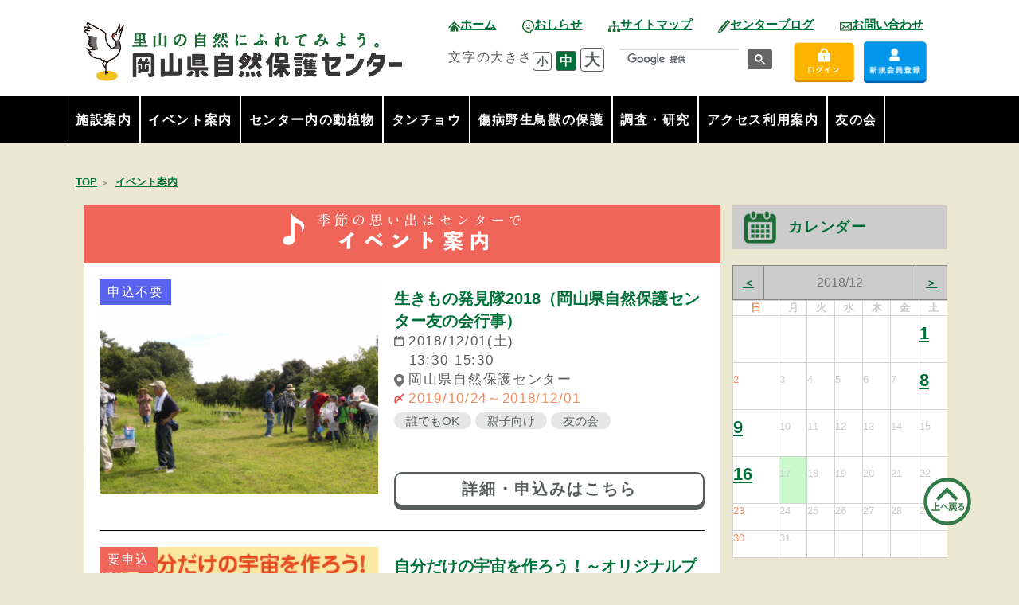

--- FILE ---
content_type: text/html; charset=UTF-8
request_url: https://okayama-shizenhogo-c.jp/event?c=2018-12
body_size: 60494
content:
<!DOCTYPE html>
<html lang="ja"><head>
<meta charset="" />
<meta http-equiv="X-UA-Compatible" content="IE=edge" />
<meta name="viewport" content="width=device-width, initial-scale=1" />
    <meta name="author" content="岡山県自然保護センター" />
<meta name="csrf-token" content="dIVN1V8RGo3il7fVmDnPX3OqFKGz2o11ocGHd1NS">
<title>イベント一覧｜岡山県自然保護センター｜里山の自然にふれてみよう</title>
<link rel="shortcut icon" href="https://okayama-shizenhogo-c.jp/templates/front/img/favicon.ico" />
<link rel="icon" type="image/vnd.microsoft.icon" href="https://okayama-shizenhogo-c.jp/templates/frontimg/favicon.ico" />
<link href="https://maxcdn.bootstrapcdn.com/bootstrap/3.3.7/css/bootstrap.min.css" rel="stylesheet" integrity="sha384-BVYiiSIFeK1dGmJRAkycuHAHRg32OmUcww7on3RYdg4Va+PmSTsz/K68vbdEjh4u" crossorigin="anonymous">
<link href="https://maxcdn.bootstrapcdn.com/font-awesome/4.7.0/css/font-awesome.min.css" rel="stylesheet" integrity="sha384-wvfXpqpZZVQGK6TAh5PVlGOfQNHSoD2xbE+QkPxCAFlNEevoEH3Sl0sibVcOQVnN" crossorigin="anonymous">
<link rel="stylesheet" href="https://okayama-shizenhogo-c.jp/templates/front/css/swiper.min.css">
    <link rel="stylesheet" href="https://okayama-shizenhogo-c.jp/templates/front/css/style.css?">
<link rel="stylesheet" href="https://okayama-shizenhogo-c.jp/templates/front/css/not-bootstrap.css">
<link rel="stylesheet" href="https://okayama-shizenhogo-c.jp/templates/front/css/forms.css">
<script src="https://code.jquery.com/jquery-3.2.1.min.js" integrity="sha256-hwg4gsxgFZhOsEEamdOYGBf13FyQuiTwlAQgxVSNgt4=" crossorigin="anonymous"></script>
<script src="https://maxcdn.bootstrapcdn.com/bootstrap/3.3.7/js/bootstrap.min.js" integrity="sha384-Tc5IQib027qvyjSMfHjOMaLkfuWVxZxUPnCJA7l2mCWNIpG9mGCD8wGNIcPD7Txa" crossorigin="anonymous"></script>
<script src="https://cdnjs.cloudflare.com/ajax/libs/jquery-cookie/1.4.1/jquery.cookie.min.js"></script>
<script src="https://okayama-shizenhogo-c.jp/templates/common/js/function.js"></script>
<script src="https://okayama-shizenhogo-c.jp/templates/front/js/swiper.js"></script>
<script src="https://okayama-shizenhogo-c.jp/templates/front/js/menu.js"></script>
<!--[if lt IE 9]>
  <script src="https://oss.maxcdn.com/libs/html5shiv/3.7.2/html5shiv.js"></script>
  <script src="https://oss.maxcdn.com/libs/respond.js/1.4.2/respond.min.js"></script>
<![endif]-->
<script async src="https://www.googletagmanager.com/gtag/js?id=UA-116673323-1"></script>
<script>
window.dataLayer = window.dataLayer || [];
function gtag(){dataLayer.push(arguments);}
gtag('js', new Date());
gtag('config', 'UA-116673323-1');
</script>
<script type="text/javascript">
    
    $(function(){
		$.ajaxSetup({
			headers: {
				'X-CSRF-TOKEN': $('meta[name="csrf-token"]').attr('content')
			}
		});
        $("#fontSize a").click(function(){
            var id = $(this).attr("id");
            $("#fontSize a").removeClass("font_active");
            $(this).addClass("font_active");

            $("#container").removeClass("font_s_ac");
            $("#container").removeClass("font_m_ac");
            $("#container").removeClass("font_l_ac");
            switch(id) {
                case "fzL":
                $("#container").addClass("font_l_ac");
                break;
                case "fzM":
                $("#container").addClass("font_m_ac");
                break;
                case "fzS":
                $("#container").addClass("font_s_ac");
                break;
            }
        });
        
	});
</script>


</head>
<body class="">

<div id="wrapper" class="wrapper">
    <div id="header-fixed"><div id="header-bk"><header><div class="pcnone"><a href="/"><h1 id="logo" name="logo" class="pull-left"><p>里山の自然にふれてみよう。岡山県自然保護センター</p></h1></a><div class="pull-right" id="js__btn" class="menu"><img src="https://okayama-shizenhogo-c.jp/templates/front/img/sp_menu.png" alt="メニュー"></div><a href="/mypage/login"><div class="pull-right" id="btnMenu"><img src="https://okayama-shizenhogo-c.jp/templates/front/img/sp_login.png" alt="ログイン"></div></a><div class="wrapper"></div><nav class="modal" id="js__nav"><img src="https://okayama-shizenhogo-c.jp/templates/front/img/sp_menu_close.png" class="menu_close"><ul style="list-style:none;" class="modal_back"><li><a class="flex-item" href="/">トップページ</a></li><Hr class="menu_line"><li><a class="flex-item" href="/abouts">施設案内</a></li><Hr class="menu_line"><li><a class="flex-item" href="/news">おしらせ</a></li><hr class="menu_line"><li><a class="flex-item" href="/blog">センターブログ</a></li><hr class="menu_line"><li><a class="flex-item" href="/event">イベントの案内</a></li><hr class="menu_line"><li><a class="flex-item" href="/do-shokubutsu">センター内の動植物</a></li><hr class="menu_line"><li><a class="flex-item" href="/tancho">タンチョウ</a></li><hr class="menu_line"><li><a class="flex-item" href="/shobyo-choju">傷病野生獣の保護</a></li><hr class="menu_line"><li><a class="flex-item" href="/research">調査・研究</a></li><hr class="menu_line"><li><a class="flex-item" href="/access">アクセス・利用案内</a></li><hr class="menu_line"><li><a class="flex-item" href="/tomonokai">友の会</a></li><hr class="menu_line"><li><a class="flex-item" href="/relations">関連リンク</a></li><hr class="menu_line"><li><a class="flex-item" href="/sitemap">サイトマップ</a></li><div class="kensaku_sp"><script>
								(function() {
									var cx = '017856686343028985295:eponjali8oa';
									var gcse = document.createElement('script');
									gcse.type = 'text/javascript';
									gcse.async = true;
									gcse.src = 'https://cse.google.com/cse.js?cx=' + cx;
									var s = document.getElementsByTagName('script')[0];
									s.parentNode.insertBefore(gcse, s);
								})();
							</script><gcse:search></gcse:search></div></ul></nav></div><div class="spnone"><div class="header row"><div class="col-lg-5 pull-left"><a href="/"><h1 id="logo" name="logo" class="pull-left"><p>里山の自然にふれてみよう。岡山県自然保護センター</p></h1></a></div><div class="pull-right col-lg-7"><div class="menu_out"><div class="menu menu_aida"><img src="https://okayama-shizenhogo-c.jp/templates/front/img/t_icon_1.svg" alt="ホーム"><a href="/">ホーム</a></div><div class="menu menu_aida"><img src="https://okayama-shizenhogo-c.jp/templates/front/img/t_icon_2.svg" alt="おしらせ"><a href="/news">おしらせ</a></div><div class="menu menu_aida"><img src="https://okayama-shizenhogo-c.jp/templates/front/img/t_icon_3.svg" alt="サイトマップ"><a href="/sitemap">サイトマップ</a></div><div class="menu menu_aida"><img src="https://okayama-shizenhogo-c.jp/templates/front/img/t_icon_4.svg" alt="センターブログ"><a href="/blog">センターブログ</a></div><div class="menu"><img src="https://okayama-shizenhogo-c.jp/templates/front/img/t_icon_5.svg" alt="お問い合わせ"><a href="mailto:sizen_info@kankyo.or.jp">お問い合わせ</a></div></div><br clear="all"><div class="pull-left fontsize"><p class="pull-left">文字の大きさ</p><div id="fontSize" class="pull-left"><a class="font_s" id="fzS">小</a><a class="font_m font_active" id="fzM">中</a><a class="font_l" id="fzL">大</a></div></div><div class="pull-left kensaku"><script>
								(function() {
									var cx = '017856686343028985295:eponjali8oa';
									var gcse = document.createElement('script');
									gcse.type = 'text/javascript';
									gcse.async = true;
									gcse.src = 'https://cse.google.com/cse.js?cx=' + cx;
									var s = document.getElementsByTagName('script')[0];
									s.parentNode.insertBefore(gcse, s);
								})();
							</script><gcse:search></gcse:search></div><div class="member_btn"><a href="/entry"><img src="https://okayama-shizenhogo-c.jp/templates/front/img/toroku.png"></a><a href="/mypage/login"><img src="https://okayama-shizenhogo-c.jp/templates/front/img/login.png"></a></div></div></div><nav><div class="pc_nav"><a href="/abouts"><div class="pc_nav_in"><p>施設案内</p></div></a><a href="/event"><div class="pc_nav_in"><p>イベント案内</p></div></a><a href="/do-shokubutsu"><div class="pc_nav_in"><p>センター内の動植物</p></div></a><a href="/tancho"><div class="pc_nav_in"><p>タンチョウ</p></div></a><a href="/shobyo-choju"><div class="pc_nav_in"><p>傷病野生鳥獣の保護</p></div></a><a href="/research"><div class="pc_nav_in"><p>調査・研究</p></div></a><a href="/access"><div class="pc_nav_in"><p>アクセス利用案内</p></div></a><a href="/tomonokai"><div class="pc_nav_in"><p>友の会</p></div></a></div></nav></div></header></div></div>
    <div id="container" class="sp_m_t_80">
                                <main class="body_in clearfix">
            
<div class="pankuzu">
    <a href="/">TOP</a>＞
    <a href="/event">イベント案内</a>
</div>

            
            
                                    
                                        
            <article id="main-contents" class="col-md-9">

                <div id="main_top" class="clearfix">
                    
                                                                            </div>
                <div id="main" class="clearfix">
                    
<div class="section list_sec">
	<h2 class="top_news_r"><img src="https://okayama-shizenhogo-c.jp/templates/front/img/title_2.png" alt="季節の思い出はセンターでイベント案内"></h2>
	<div class="section_in">
				<div class="event_list event_anai_none">
													<div class="tag_noreserv tag_list">
				<p>申込不要</p>
				<div class="list_img pull-left">
																											<img src="/media/img/save/resize/event_image/9a66af1cdd215e71d172d7282841fae6_m.png" alt="生きもの発見隊2018（岡山県自然保護センター友の会行事）" class="img-responsive event_img">
									</div>
			</div>
			<div class="list_text pull-right">
				<a class="event_anai_title">生きもの発見隊2018（岡山県自然保護センター友の会行事）</a>
				<div class="event_info">
					<img src="https://okayama-shizenhogo-c.jp/templates/front/img/top_icon_1.png" alt="カレンダーのアイコン" class="pull-left">
					<p class="event_anai_date">2018/12/01(土)<br class="spnone">　13:30-15:30</p> 
					<img src="https://okayama-shizenhogo-c.jp/templates/front/img/top_icon2.png" class="pull-left">
					<p class="event_anai_place">岡山県自然保護センター</p>
					<img src="https://okayama-shizenhogo-c.jp/templates/front/img/top_icon3.png" alt="締め切りのアイコン" class="pull-left">
					<p class="event_anai_reserv">2019/10/24～2018/12/01</p>
					<div class="clearfix">
													<a href="/event?tag_id=9" class="tag_2 pull-left">
								誰でもOK
							</a>
													<a href="/event?tag_id=12" class="tag_2 pull-left">
								親子向け
							</a>
													<a href="/event?tag_id=19" class="tag_2 pull-left">
								友の会
							</a>
											</div>
					<br clear="all">
					<a href="/event/detail?event_id=163">
						<div class="btn_list_2">
							<div class="btn pc_m_t_10 pc_w_100 m_b_10">
								<p>詳細・申込みはこちら</p>
							</div>
						</div>
					</a>
				</div>
			</div>
		</div>
		<hr class="hr_1">
				<div class="event_list event_anai_none">
													<div class="tag_reserv tag_list">
				<p>要申込</p>
				<div class="list_img pull-left">
																											<img src="/media/img/save/resize/event_image/40aeb77bb93dccbd3189fc265486833f_s.png" alt="自分だけの宇宙を作ろう！～オリジナルプラネタリウム作製～" class="img-responsive event_img">
									</div>
			</div>
			<div class="list_text pull-right">
				<a class="event_anai_title">自分だけの宇宙を作ろう！～オリジナルプラネタリウム作製～</a>
				<div class="event_info">
					<img src="https://okayama-shizenhogo-c.jp/templates/front/img/top_icon_1.png" alt="カレンダーのアイコン" class="pull-left">
					<p class="event_anai_date">2018/12/08(土)<br class="spnone">　10:00-12:00</p> 
					<img src="https://okayama-shizenhogo-c.jp/templates/front/img/top_icon2.png" class="pull-left">
					<p class="event_anai_place">岡山県自然保護センター</p>
					<img src="https://okayama-shizenhogo-c.jp/templates/front/img/top_icon3.png" alt="締め切りのアイコン" class="pull-left">
					<p class="event_anai_reserv">2018/09/21～2018/12/08</p>
					<div class="clearfix">
													<a href="/event?tag_id=9" class="tag_2 pull-left">
								誰でもOK
							</a>
													<a href="/event?tag_id=10" class="tag_2 pull-left">
								子ども向け
							</a>
													<a href="/event?tag_id=12" class="tag_2 pull-left">
								親子向け
							</a>
													<a href="/event?tag_id=27" class="tag_2 pull-left">
								スペシャルイベント
							</a>
											</div>
					<br clear="all">
					<a href="/event/detail?event_id=147">
						<div class="btn_list_2">
							<div class="btn pc_m_t_10 pc_w_100 m_b_10">
								<p>詳細・申込みはこちら</p>
							</div>
						</div>
					</a>
				</div>
			</div>
		</div>
		<hr class="hr_1">
				<div class="event_list event_anai_none">
													<div class="tag_reserv tag_list">
				<p>要申込</p>
				<div class="list_img pull-left">
																											<img src="/media/img/save/resize/event_image/c165e1f82b6511c0a5cd1eef9bc3ced9_s.jpg" alt="満喫自然体験「リースづくり」" class="img-responsive event_img">
									</div>
			</div>
			<div class="list_text pull-right">
				<a class="event_anai_title">満喫自然体験「リースづくり」</a>
				<div class="event_info">
					<img src="https://okayama-shizenhogo-c.jp/templates/front/img/top_icon_1.png" alt="カレンダーのアイコン" class="pull-left">
					<p class="event_anai_date">2018/12/09(日)<br class="spnone">　10:00-15:00</p> 
					<img src="https://okayama-shizenhogo-c.jp/templates/front/img/top_icon2.png" class="pull-left">
					<p class="event_anai_place">岡山県自然保護センター</p>
					<img src="https://okayama-shizenhogo-c.jp/templates/front/img/top_icon3.png" alt="締め切りのアイコン" class="pull-left">
					<p class="event_anai_reserv">2018/10/01～2018/12/02</p>
					<div class="clearfix">
													<a href="/event?tag_id=9" class="tag_2 pull-left">
								誰でもOK
							</a>
													<a href="/event?tag_id=12" class="tag_2 pull-left">
								親子向け
							</a>
													<a href="/event?tag_id=33" class="tag_2 pull-left">
								
							</a>
											</div>
					<br clear="all">
					<a href="/event/detail?event_id=156">
						<div class="btn_list_2">
							<div class="btn pc_m_t_10 pc_w_100 m_b_10">
								<p>詳細・申込みはこちら</p>
							</div>
						</div>
					</a>
				</div>
			</div>
		</div>
		<hr class="hr_1">
				<div class="event_list event_anai_none">
													<div class="tag_reserv tag_list">
				<p>要申込</p>
				<div class="list_img pull-left">
																											<img src="/media/img/save/resize/event_image/fd58f8cdf1cb282e28f8f53fdf7d493f_s.jpg" alt="満喫自然体験「しめなわづくり」" class="img-responsive event_img">
									</div>
			</div>
			<div class="list_text pull-right">
				<a class="event_anai_title">満喫自然体験「しめなわづくり」</a>
				<div class="event_info">
					<img src="https://okayama-shizenhogo-c.jp/templates/front/img/top_icon_1.png" alt="カレンダーのアイコン" class="pull-left">
					<p class="event_anai_date">2018/12/16(日)<br class="spnone">　10:00-12:30</p> 
					<img src="https://okayama-shizenhogo-c.jp/templates/front/img/top_icon2.png" class="pull-left">
					<p class="event_anai_place">岡山県自然保護センター</p>
					<img src="https://okayama-shizenhogo-c.jp/templates/front/img/top_icon3.png" alt="締め切りのアイコン" class="pull-left">
					<p class="event_anai_reserv">2018/11/01～2018/12/09</p>
					<div class="clearfix">
													<a href="/event?tag_id=9" class="tag_2 pull-left">
								誰でもOK
							</a>
													<a href="/event?tag_id=12" class="tag_2 pull-left">
								親子向け
							</a>
													<a href="/event?tag_id=33" class="tag_2 pull-left">
								
							</a>
											</div>
					<br clear="all">
					<a href="/event/detail?event_id=162">
						<div class="btn_list_2">
							<div class="btn pc_m_t_10 pc_w_100 m_b_10">
								<p>詳細・申込みはこちら</p>
							</div>
						</div>
					</a>
				</div>
			</div>
		</div>
		<hr class="hr_1">
				
	</div>
</div>

                </div>
                <div id="main_bottom" class="clearfix">
                    
                                                                            </div>
            </article>
                                        <aside id="rightcolumn" class="side_column col-xs-12 col-sm-4 col-md-3
                                    ">
                                                                
<div class="section-full">
    <div class="section_in_shisetsu pc-shisetu pcnone ">
        <div class="shisetsu_title sp_m_t_50">
            <img src="https://okayama-shizenhogo-c.jp/templates/front/img/icon_c.png" alt="カレンダー" />
            <p class="pull-left">カレンダー</p>
        </div>
        <div id="calendar">
            <table class="calendar">
                <caption class="clearfix">
                    <div class="col-sm-2 caption">
                        <a href="/event?c=2018-11">
                            ＜
                        </a>
                    </div>
                    <div class="col-sm-8 caption_2">
                        2018/12
                    </div>
                    <div class="col-sm-2 caption">
                        <a href="/event?c=2019-1">
                            ＞
                        </a>
                    </div>
                </caption>
                <thead>
                    <tr class="week">
                        <th>日</th>
                        <th>月</th>
                        <th>火</th>
                        <th>水</th>
                        <th>木</th>
                        <th>金</th>
                        <th>土</th>
                    </tr>
                </thead>
                <tbody>
                    <tr>
                                            <td>
                                                            
                                                    </td>
                                                                    <td>
                                                            
                                                    </td>
                                                                    <td>
                                                            
                                                    </td>
                                                                    <td>
                                                            
                                                    </td>
                                                                    <td>
                                                            
                                                    </td>
                                                                    <td>
                                                            
                                                    </td>
                                                                    <td>
                                                            <a href="?date=2018-12-1">
                                    1
                                </a>
                                                    </td>
                                                    </tr>
                            <tr>
                                                                    <td>
                                                            2
                                                    </td>
                                                                    <td>
                                                            3
                                                    </td>
                                                                    <td>
                                                            4
                                                    </td>
                                                                    <td>
                                                            5
                                                    </td>
                                                                    <td>
                                                            6
                                                    </td>
                                                                    <td>
                                                            7
                                                    </td>
                                                                    <td>
                                                            <a href="?date=2018-12-8">
                                    8
                                </a>
                                                    </td>
                                                    </tr>
                            <tr>
                                                                    <td>
                                                            <a href="?date=2018-12-9">
                                    9
                                </a>
                                                    </td>
                                                                    <td>
                                                            10
                                                    </td>
                                                                    <td>
                                                            11
                                                    </td>
                                                                    <td>
                                                            12
                                                    </td>
                                                                    <td>
                                                            13
                                                    </td>
                                                                    <td>
                                                            14
                                                    </td>
                                                                    <td>
                                                            15
                                                    </td>
                                                    </tr>
                            <tr>
                                                                    <td>
                                                            <a href="?date=2018-12-16">
                                    16
                                </a>
                                                    </td>
                                                                    <td>
                                                            17
                                                    </td>
                                                                    <td>
                                                            18
                                                    </td>
                                                                    <td>
                                                            19
                                                    </td>
                                                                    <td>
                                                            20
                                                    </td>
                                                                    <td>
                                                            21
                                                    </td>
                                                                    <td>
                                                            22
                                                    </td>
                                                    </tr>
                            <tr>
                                                                    <td>
                                                            23
                                                    </td>
                                                                    <td>
                                                            24
                                                    </td>
                                                                    <td>
                                                            25
                                                    </td>
                                                                    <td>
                                                            26
                                                    </td>
                                                                    <td>
                                                            27
                                                    </td>
                                                                    <td>
                                                            28
                                                    </td>
                                                                    <td>
                                                            29
                                                    </td>
                                                    </tr>
                            <tr>
                                                                    <td>
                                                            30
                                                    </td>
                                                                    <td>
                                                            31
                                                    </td>
                                                                    <td>
                                                            
                                                    </td>
                                                                    <td>
                                                            
                                                    </td>
                                                                    <td>
                                                            
                                                    </td>
                                                                    <td>
                                                            
                                                    </td>
                                                                    <td>
                                                            
                                                    </td>
                                                    </tr>
                            <tr>
                                                                </tr>
                </tbody>
            </table>
        </div>
        <div class="calendar_text">
            <p class="shisetsu_mini m_t_0 fl_n">イベントカテゴリー</p>
                            <a href="/event?tag_id=45">体験イベント</a><br>
                            <a href="/event?tag_id=44">観察イベント</a><br>
                            <a href="/event?tag_id=43">企画展</a><br>
                            <a href="/event?tag_id=40">タンチョウ</a><br>
                            <a href="/event?tag_id=34">星空観測会</a><br>
                            <a href="/event?tag_id=27">スペシャルイベント</a><br>
                            <a href="/event?tag_id=19">友の会</a><br>
                            <a href="/event?tag_id=9">誰でもOK</a><br>
                            <a href="/event?tag_id=39">大人向け</a><br>
                            <a href="/event?tag_id=10">子ども向け</a><br>
                            <a href="/event?tag_id=12">親子向け</a><br>
                            <a href="/event?tag_id=11">講座</a><br>
                    </div>
        <div class="calendar_text">
            <p class="shisetsu_mini m_t_0 fl_n">イベント月間アーカイブ</p>
            <a>2017年12月</a><br>
            <a>2017年11月</a><br>
            <a>2017年10月</a><br>
                    </div>
        <br clear="all">
    </div>
</div>

<div id="side" class="spnone">
    <div class="section-full">
        <div class="section_in_shisetsu pc-shisetu">
            <div class="side_text">
                <div class="shisetsu_title pc_m_t_0">
                    <img src="https://okayama-shizenhogo-c.jp/templates/front/img/icon_c.png" alt="カレンダー" />
                    <p class="pull-left">カレンダー</p>
                </div>
                <div id="calendar">
                    <table class="calendar">
                        <caption class="clearfix">
                            <div class="col-sm-2 caption">
                                <a href="/event?c=2018-11">
                                    ＜
                                </a>
                            </div>
                            <div class="col-sm-8 caption_2">
                                2018/12
                            </div>
                            <div class="col-sm-2 caption">
                                <a href="/event?c=2019-1">
                                    ＞
                                </a>
                            </div>
                        </caption>
                        <thead>
                            <tr class="week">
                                <th>日</th>
                                <th>月</th>
                                <th>火</th>
                                <th>水</th>
                                <th>木</th>
                                <th>金</th>
                                <th>土</th>
                            </tr>
                        </thead>
                        <tbody>
                            <tr>
                                                            <td>
                                                                            
                                                                    </td>
                                                                                            <td>
                                                                            
                                                                    </td>
                                                                                            <td>
                                                                            
                                                                    </td>
                                                                                            <td>
                                                                            
                                                                    </td>
                                                                                            <td>
                                                                            
                                                                    </td>
                                                                                            <td>
                                                                            
                                                                    </td>
                                                                                            <td>
                                                                            <a href="?date=2018-12-1">
                                            1
                                        </a>
                                                                    </td>
                                                                    </tr>
                                    <tr>
                                                                                            <td>
                                                                            2
                                                                    </td>
                                                                                            <td>
                                                                            3
                                                                    </td>
                                                                                            <td>
                                                                            4
                                                                    </td>
                                                                                            <td>
                                                                            5
                                                                    </td>
                                                                                            <td>
                                                                            6
                                                                    </td>
                                                                                            <td>
                                                                            7
                                                                    </td>
                                                                                            <td>
                                                                            <a href="?date=2018-12-8">
                                            8
                                        </a>
                                                                    </td>
                                                                    </tr>
                                    <tr>
                                                                                            <td>
                                                                            <a href="?date=2018-12-9">
                                            9
                                        </a>
                                                                    </td>
                                                                                            <td>
                                                                            10
                                                                    </td>
                                                                                            <td>
                                                                            11
                                                                    </td>
                                                                                            <td>
                                                                            12
                                                                    </td>
                                                                                            <td>
                                                                            13
                                                                    </td>
                                                                                            <td>
                                                                            14
                                                                    </td>
                                                                                            <td>
                                                                            15
                                                                    </td>
                                                                    </tr>
                                    <tr>
                                                                                            <td>
                                                                            <a href="?date=2018-12-16">
                                            16
                                        </a>
                                                                    </td>
                                                                                            <td>
                                                                            17
                                                                    </td>
                                                                                            <td>
                                                                            18
                                                                    </td>
                                                                                            <td>
                                                                            19
                                                                    </td>
                                                                                            <td>
                                                                            20
                                                                    </td>
                                                                                            <td>
                                                                            21
                                                                    </td>
                                                                                            <td>
                                                                            22
                                                                    </td>
                                                                    </tr>
                                    <tr>
                                                                                            <td>
                                                                            23
                                                                    </td>
                                                                                            <td>
                                                                            24
                                                                    </td>
                                                                                            <td>
                                                                            25
                                                                    </td>
                                                                                            <td>
                                                                            26
                                                                    </td>
                                                                                            <td>
                                                                            27
                                                                    </td>
                                                                                            <td>
                                                                            28
                                                                    </td>
                                                                                            <td>
                                                                            29
                                                                    </td>
                                                                    </tr>
                                    <tr>
                                                                                            <td>
                                                                            30
                                                                    </td>
                                                                                            <td>
                                                                            31
                                                                    </td>
                                                                                            <td>
                                                                            
                                                                    </td>
                                                                                            <td>
                                                                            
                                                                    </td>
                                                                                            <td>
                                                                            
                                                                    </td>
                                                                                            <td>
                                                                            
                                                                    </td>
                                                                                            <td>
                                                                            
                                                                    </td>
                                                                    </tr>
                                    <tr>
                                                                                        </tr>
                        </tbody>
                    </table>
                </div>
            </div>
            <div class="side_text">
                <p class="shisetsu_mini m_t_0 fl_n">イベントカテゴリー</p>
                                    <a href="/event?tag_id=45">体験イベント</a><br>
                                    <a href="/event?tag_id=44">観察イベント</a><br>
                                    <a href="/event?tag_id=43">企画展</a><br>
                                    <a href="/event?tag_id=40">タンチョウ</a><br>
                                    <a href="/event?tag_id=34">星空観測会</a><br>
                                    <a href="/event?tag_id=27">スペシャルイベント</a><br>
                                    <a href="/event?tag_id=19">友の会</a><br>
                                    <a href="/event?tag_id=9">誰でもOK</a><br>
                                    <a href="/event?tag_id=39">大人向け</a><br>
                                    <a href="/event?tag_id=10">子ども向け</a><br>
                                    <a href="/event?tag_id=12">親子向け</a><br>
                                    <a href="/event?tag_id=11">講座</a><br>
                            </div>
            <div class="side_text">
                <p class="shisetsu_mini m_t_0 fl_n">イベント月間アーカイブ</p>
                                    <a href="/event?c=2026-3"">
                        2026&#24180;03&#26376;
                    </a><br>
                                    <a href="/event?c=2026-2"">
                        2026&#24180;02&#26376;
                    </a><br>
                                    <a href="/event?c=2026-1"">
                        2026&#24180;01&#26376;
                    </a><br>
                                    <a href="/event?c=2025-12"">
                        2025&#24180;12&#26376;
                    </a><br>
                                    <a href="/event?c=2025-11"">
                        2025&#24180;11&#26376;
                    </a><br>
                                    <a href="/event?c=2025-10"">
                        2025&#24180;10&#26376;
                    </a><br>
                                    <a href="/event?c=2025-9"">
                        2025&#24180;09&#26376;
                    </a><br>
                                    <a href="/event?c=2025-8"">
                        2025&#24180;08&#26376;
                    </a><br>
                                    <a href="/event?c=2025-7"">
                        2025&#24180;07&#26376;
                    </a><br>
                                    <a href="/event?c=2025-6"">
                        2025&#24180;06&#26376;
                    </a><br>
                                    <a href="/event?c=2025-5"">
                        2025&#24180;05&#26376;
                    </a><br>
                                    <a href="/event?c=2025-4"">
                        2025&#24180;04&#26376;
                    </a><br>
                                    <a href="/event?c=2025-3"">
                        2025&#24180;03&#26376;
                    </a><br>
                                    <a href="/event?c=2025-2"">
                        2025&#24180;02&#26376;
                    </a><br>
                                    <a href="/event?c=2025-1"">
                        2025&#24180;01&#26376;
                    </a><br>
                                    <a href="/event?c=2024-12"">
                        2024&#24180;12&#26376;
                    </a><br>
                                    <a href="/event?c=2024-11"">
                        2024&#24180;11&#26376;
                    </a><br>
                                    <a href="/event?c=2024-10"">
                        2024&#24180;10&#26376;
                    </a><br>
                                    <a href="/event?c=2024-9"">
                        2024&#24180;09&#26376;
                    </a><br>
                                    <a href="/event?c=2024-8"">
                        2024&#24180;08&#26376;
                    </a><br>
                                    <a href="/event?c=2024-7"">
                        2024&#24180;07&#26376;
                    </a><br>
                                    <a href="/event?c=2024-6"">
                        2024&#24180;06&#26376;
                    </a><br>
                                    <a href="/event?c=2024-5"">
                        2024&#24180;05&#26376;
                    </a><br>
                                    <a href="/event?c=2024-4"">
                        2024&#24180;04&#26376;
                    </a><br>
                                    <a href="/event?c=2024-3"">
                        2024&#24180;03&#26376;
                    </a><br>
                                    <a href="/event?c=2024-2"">
                        2024&#24180;02&#26376;
                    </a><br>
                                    <a href="/event?c=2024-1"">
                        2024&#24180;01&#26376;
                    </a><br>
                                    <a href="/event?c=2023-12"">
                        2023&#24180;12&#26376;
                    </a><br>
                                    <a href="/event?c=2023-11"">
                        2023&#24180;11&#26376;
                    </a><br>
                                    <a href="/event?c=2023-10"">
                        2023&#24180;10&#26376;
                    </a><br>
                                    <a href="/event?c=2023-9"">
                        2023&#24180;09&#26376;
                    </a><br>
                                    <a href="/event?c=2023-8"">
                        2023&#24180;08&#26376;
                    </a><br>
                                    <a href="/event?c=2023-7"">
                        2023&#24180;07&#26376;
                    </a><br>
                                    <a href="/event?c=2023-6"">
                        2023&#24180;06&#26376;
                    </a><br>
                                    <a href="/event?c=2023-5"">
                        2023&#24180;05&#26376;
                    </a><br>
                                    <a href="/event?c=2023-4"">
                        2023&#24180;04&#26376;
                    </a><br>
                                    <a href="/event?c=2023-3"">
                        2023&#24180;03&#26376;
                    </a><br>
                                    <a href="/event?c=2023-2"">
                        2023&#24180;02&#26376;
                    </a><br>
                                    <a href="/event?c=2023-1"">
                        2023&#24180;01&#26376;
                    </a><br>
                                    <a href="/event?c=2022-12"">
                        2022&#24180;12&#26376;
                    </a><br>
                                    <a href="/event?c=2022-11"">
                        2022&#24180;11&#26376;
                    </a><br>
                                    <a href="/event?c=2022-10"">
                        2022&#24180;10&#26376;
                    </a><br>
                                    <a href="/event?c=2022-9"">
                        2022&#24180;09&#26376;
                    </a><br>
                                    <a href="/event?c=2022-8"">
                        2022&#24180;08&#26376;
                    </a><br>
                                    <a href="/event?c=2022-7"">
                        2022&#24180;07&#26376;
                    </a><br>
                                    <a href="/event?c=2022-6"">
                        2022&#24180;06&#26376;
                    </a><br>
                                    <a href="/event?c=2022-5"">
                        2022&#24180;05&#26376;
                    </a><br>
                                    <a href="/event?c=2022-4"">
                        2022&#24180;04&#26376;
                    </a><br>
                                    <a href="/event?c=2022-3"">
                        2022&#24180;03&#26376;
                    </a><br>
                                    <a href="/event?c=2022-2"">
                        2022&#24180;02&#26376;
                    </a><br>
                                    <a href="/event?c=2022-1"">
                        2022&#24180;01&#26376;
                    </a><br>
                                    <a href="/event?c=2021-12"">
                        2021&#24180;12&#26376;
                    </a><br>
                                    <a href="/event?c=2021-11"">
                        2021&#24180;11&#26376;
                    </a><br>
                                    <a href="/event?c=2021-10"">
                        2021&#24180;10&#26376;
                    </a><br>
                                    <a href="/event?c=2021-9"">
                        2021&#24180;09&#26376;
                    </a><br>
                                    <a href="/event?c=2021-8"">
                        2021&#24180;08&#26376;
                    </a><br>
                                    <a href="/event?c=2021-7"">
                        2021&#24180;07&#26376;
                    </a><br>
                                    <a href="/event?c=2021-6"">
                        2021&#24180;06&#26376;
                    </a><br>
                                    <a href="/event?c=2021-5"">
                        2021&#24180;05&#26376;
                    </a><br>
                                    <a href="/event?c=2021-4"">
                        2021&#24180;04&#26376;
                    </a><br>
                                    <a href="/event?c=2021-3"">
                        2021&#24180;03&#26376;
                    </a><br>
                                    <a href="/event?c=2021-2"">
                        2021&#24180;02&#26376;
                    </a><br>
                                    <a href="/event?c=2021-1"">
                        2021&#24180;01&#26376;
                    </a><br>
                                    <a href="/event?c=2020-12"">
                        2020&#24180;12&#26376;
                    </a><br>
                                    <a href="/event?c=2020-11"">
                        2020&#24180;11&#26376;
                    </a><br>
                                    <a href="/event?c=2020-10"">
                        2020&#24180;10&#26376;
                    </a><br>
                                    <a href="/event?c=2020-9"">
                        2020&#24180;09&#26376;
                    </a><br>
                                    <a href="/event?c=2020-8"">
                        2020&#24180;08&#26376;
                    </a><br>
                                    <a href="/event?c=2020-7"">
                        2020&#24180;07&#26376;
                    </a><br>
                                    <a href="/event?c=2020-6"">
                        2020&#24180;06&#26376;
                    </a><br>
                                    <a href="/event?c=2020-5"">
                        2020&#24180;05&#26376;
                    </a><br>
                                    <a href="/event?c=2020-4"">
                        2020&#24180;04&#26376;
                    </a><br>
                                    <a href="/event?c=2020-3"">
                        2020&#24180;03&#26376;
                    </a><br>
                                    <a href="/event?c=2020-2"">
                        2020&#24180;02&#26376;
                    </a><br>
                                    <a href="/event?c=2020-1"">
                        2020&#24180;01&#26376;
                    </a><br>
                                    <a href="/event?c=2019-12"">
                        2019&#24180;12&#26376;
                    </a><br>
                                    <a href="/event?c=2019-11"">
                        2019&#24180;11&#26376;
                    </a><br>
                                    <a href="/event?c=2019-10"">
                        2019&#24180;10&#26376;
                    </a><br>
                                    <a href="/event?c=2019-9"">
                        2019&#24180;09&#26376;
                    </a><br>
                                    <a href="/event?c=2019-8"">
                        2019&#24180;08&#26376;
                    </a><br>
                                    <a href="/event?c=2019-7"">
                        2019&#24180;07&#26376;
                    </a><br>
                                    <a href="/event?c=2019-6"">
                        2019&#24180;06&#26376;
                    </a><br>
                                    <a href="/event?c=2019-5"">
                        2019&#24180;05&#26376;
                    </a><br>
                                    <a href="/event?c=2019-4"">
                        2019&#24180;04&#26376;
                    </a><br>
                                    <a href="/event?c=2019-3"">
                        2019&#24180;03&#26376;
                    </a><br>
                                    <a href="/event?c=2019-2"">
                        2019&#24180;02&#26376;
                    </a><br>
                                    <a href="/event?c=2019-1"">
                        2019&#24180;01&#26376;
                    </a><br>
                                    <a href="/event?c=2018-12"">
                        2018&#24180;12&#26376;
                    </a><br>
                                    <a href="/event?c=2018-11"">
                        2018&#24180;11&#26376;
                    </a><br>
                                    <a href="/event?c=2018-10"">
                        2018&#24180;10&#26376;
                    </a><br>
                                    <a href="/event?c=2018-9"">
                        2018&#24180;09&#26376;
                    </a><br>
                                    <a href="/event?c=2018-8"">
                        2018&#24180;08&#26376;
                    </a><br>
                                    <a href="/event?c=2018-7"">
                        2018&#24180;07&#26376;
                    </a><br>
                                    <a href="/event?c=2018-6"">
                        2018&#24180;06&#26376;
                    </a><br>
                                    <a href="/event?c=2018-5"">
                        2018&#24180;05&#26376;
                    </a><br>
                                    <a href="/event?c=2018-4"">
                        2018&#24180;04&#26376;
                    </a><br>
                            </div>
            <br clear="all">
            <div class="btn_side_list pc_m_0">
                <div class="btn_side">
                    <a href="/news">
                        <p>お知らせを見る</p>
                    </a>
                </div>
            </div>
        </div>
    </div>
</div>
<br clear="all" class="spnone">                                                        </aside>
                                </main>
                <div id="bottomcolumn">
                
                        </div>
        
        
        <footer><div class="body_in"><div class="back"><a href="#"><img src="https://okayama-shizenhogo-c.jp/templates/front/img/to_top.png" alt="ページ最上部に戻るボタン" class="to_top sp-only"></a></div><div class="ft_info pull-left"><p class="ft_info1">指定管理者（公財）岡山県環境保全事業団</p><p class="ft_info2">岡山県自然保護センター</p><p class="ft_info3">〒709-0524和気郡和気町田賀730<br>TEL<font style="color: #FFE300;font-weight: bold;">0869-88-1190</font>FAX0869-88-1195<br>MAIL <a href="mailto:sizen_info@kankyo.or.jp">sizen_info@kankyo.or.jp</a></p></div></div><hr class="hr_3 pcnone"><div class="ft_link pcnone"><div class="col-xs-6 sp_p_0"><a href="/">TOP</a><br><a href="/blog">センターブログ</a><br><a href="/event">イベントの案内</a><br><a href="/tancho">タンチョウ</a><br><a href="/research">調査・研究</a><br><a href="/tomonokai">友の会</a><br><a href="/sitemap">サイトマップ</a></div><div class="col-xs-6 sp_p_0"><a href="/news">おしらせ</a><br><a href="/abouts">施設案内</a><br><a href="/do-shokubutsu">センター内の動植物</a><br><a href="/shobyo-choju">傷病野生獣の保護</a><br><a href="/access">アクセス・利用案内</a><br><a href="/relations.html">関連リンク</a></div><br clear="all"><div class="toiawase_btn"><a href="mailto:address">お問い合わせ</a></div></div><div class="ft_link spnone"><div class="pull-left ft_menu"><a class="flex-item" href="/">TOP</a><br></div><div class="pull-left ft_menu"><a class="flex-item" href="/news">おしらせ</a><br><a class="flex-item" href="/blog">センターブログ</a><br><a class="flex-item" href="/abouts">施設案内</a><br><a class="flex-item" href="/event">イベントの案内</a><br><a class="flex-item" href="/do-shokubutsu">センター内の動植物</a><br><a href="/relations">関連リンク</a></div><div class="pull-left ft_menu"><a class="flex-item" href="/tancho">タンチョウ</a><br><a class="flex-item" href="/shobyo-choju">傷病野生獣の保護</a><br><a class="flex-item" href="/research">調査・研究</a><br><a class="flex-item" href="/access">アクセス・利用案内</a><br><a class="flex-item" href="/tomonokai">友の会</a><br><a href="/sitemap">サイトマップ</a></div><br clear="all" class="spnone"><div class="toiawase_btn pcnone"><a href="mailto:address">お問い合わせ</a></div></div></footer><div class="footer_under">© Okayama Prefectural Nature Conservation Center.</div>
    </div>
    
</div>
</html>

--- FILE ---
content_type: text/css
request_url: https://okayama-shizenhogo-c.jp/templates/front/css/style.css?
body_size: 34262
content:
@charset "UTF-8";
/* CSS Document */
#container {
	background-color:#ECE7D0;
}

/*　全サイズ指定　**************/
body{
	background-color: #ece7d0;
	width:100%;
	font-size: 100%
}
p{
	color: #575d5d;
	font-size: 1.6em;
	letter-spacing: 0.1em;
	text-align: justify;
}
.event_syosai p{
	line-height: 2em;	
}
label{
	color: #575d5d;
	font-size: 1.6em;
	letter-spacing: 0.2em;
	line-height: 1.5em;
	text-align: justify;
	font-weight: normal;
}
h3{
	color: #575d5d;
	font-size:2em;	
}
.font-small p{
	font-size: 1.1em
}
dl{
	font-size: 1.6em;
}
dt{
	color: #007039
    letter-spacing: 0.2em;
    line-height: 1.5em;
}
dd{
	color: #585858
    letter-spacing: 0.2em;
    line-height: 1.5em;
    text-align: justify;
}
tr{
	font-size: 1.6em;
}
th td{
	color: #007039
    letter-spacing: 0.2em;
    line-height: 1.5em;
}
li{
	font-size: 1.6em;
	list-style-type: none;
}
li:before{
	content: '';
	width: 10px;
	height: 10px;
	display: inline-block;
	border-radius: 100%;
	background: #007039;
	position: relative;
	left: -9px;
	top: -2px;
}
a{
	color: #007039;
	font-size: 1.6em;
	text-decoration: underline;
	text-decoration-color: #007039;
	font-weight: bold
}
.margin-left-0{
margin-left: 0 !important
}

/*文字サイズ変更*/
.font_s{
	font-size: 1.4em;
	padding:3px 4px; 
	margin-right: 5px;
	border-radius: 4px;
	border: solid 0.5px #575d5d;
	color: #575d5d;
	text-decoration: none
}
.font_m{
	font-size: 1.6em;
	padding:3px 4px; 
	margin-right: 5px;
	border-radius: 4px;
	border: solid 0.5px #575d5d;
	color: #575d5d;
	text-decoration: none
}
.font_l{
	font-size: 2em;
	padding:3px 4px; 
	border-radius: 4px;
	border: solid 0.5px #575d5d;
	color: #575d5d;
	text-decoration: none
}
.font_s_ac{
	font-size: 0.8em;
}
.font_m_ac{
	font-size: 1em;
}
.font_l_ac{
	font-size: 1.4em;
}

.borderNone{
	border: none !important
}
.hr_1{
	border-top: 1px solid #000;
	width: 95%
}
.hr_2{
	border-top: 1px solid #000;
	width: 100%;
	margin: 0 auto !important
}
.hr_4{
	border-top: 2px solid #007039;
	width: 100%;
	margin: 0 auto !important
}
.m_t_0{
	margin-top: 0 !important
}
.m_t_30{
	margin-top: 30px !important
}
.w_100{
	width: 100% !important
}
.bg_y{
	background-color: #ece8d0 !important
}
.text_r{
	text-align: right !important;
}
.text_l{
	text-align: left !important
}
.text_c{
	text-align: center !important
}
.m_t_10{
	margin-top: 10px
}
.m_b_50{
	margin-bottom: 50px !important
}
.m_b_20{
	margin-bottom: 20px !important
}
.m_b_10{
	margin-bottom: 10px !important
}
.m_aut0{
	margin: auto;
}
.bold{
	font-weight:bold 
}
.font_active{
	background-color: #007039;
	color: #fff
}
.fontsize{
	margin-top: 5px
}
.kensaku_waku{
	width: 110px;
	height: 30px;
	border: solid #575d5d 1px
}
.kensaku_btn{
	width: 60px;
	height: 30px;
	background-color: #007039;
	color: #ffc742;
	border-radius: 10px;
    box-shadow: 0 2px #004224;
    border: none;
    font-size: 1.6em
}
.btn_text1{
	font-size: 1em;
    text-decoration: none;
}
.kensaku{
	margin-left: 20px;
	margin-top: 2px
}
.kensaku_sp{
	margin-left: 50px;
	margin-top: 40px
}
.kensaku_waku_sp{
	width: 200px;
	height: 40px;
	border: solid #575d5d 1px;
	margin-right: 10px
}
.kensaku_btn_sp{
	width: 80px;
	height: 40px;
	background-color: #007039;
	color: #ffc742;
	border-radius: 10px;
    box-shadow: 0 2px #004224;
    border: none;
    font-size: 1.6em
}
.member_btn img{
	width: 80px;
	margin-top: -5px;
	float: right;
	margin-right: 10px
}
.member_btn{
	margin-left: 10px
}
.mainimg_text_in{
	height: 30px;
	background-color: #fff;
	display: flex;
	align-items:center;
	padding:0 5px;
	margin-left: 50px 
}
.mainimg_text_in a{
	margin-left:50px
}
.mainimg_text img{
	height: 30px
}
a:hover, a:active {
 opacity: 0.8;
 filter: alpha(opacity=90);
 text-decoration: none
}
a:hover img{
opacity: 0.6;
filter: alpha(opacity=60);
-moz-opacity:0.6;
}
.swiper-wrapper a:hover img{
opacity: 1;
filter: alpha(opacity=10);
-moz-opacity:1;
}
.btn:hover, .btn:active {
 opacity: 0.8;
 filter: alpha(opacity=90);
 text-decoration: none
}
.btn_top_in:hover, .btn_top_in:active {
 opacity: 0.8;
 filter: alpha(opacity=90);
 text-decoration: none
}
.btn_top_2:hover, .btn_top_2:active {
 opacity: 0.8;
 filter: alpha(opacity=90);
 text-decoration: none
}
.btn_top_3:hover, .btn_top_3:active {
 opacity: 0.8;
 filter: alpha(opacity=90);
 text-decoration: none
}
.btn_side:hover, .btn_side:active {
 opacity: 0.8;
 filter: alpha(opacity=90);
 text-decoration: none
}
header{
	width: 100%;
	margin: 0;
	background-color: #fff;
	height: 80px;
	border-bottom:solid 6px #007039
}
div#header-bk { 
	height: 180px;              /* 縦の高さ110px */
	width: 100%;                /* 横の幅を100% */
}
div#header { 
	border: 5px solid #fff;    /* 表示領域を白枠で囲う */
	height: 100%;              /* 縦の表示領域はheader-bkと同じ */
	width: 960px;              /* 横の幅970px */
	margin: auto;              /* 中央揃え */
}
#logo {
    background-image: url(../img/t_logo.png);
    background-size:240px;
    background-repeat: no-repeat;
    width: 250px;
    background-position: 10px 0;
}
#logo p{
	display: block;
	white-space: pre;
	text-indent:100%;
	overflow: hidden;
}
#btnMenu img{
	width: 45px;
	margin: 10px 5px
}
#js__btn img{
	width: 45px;
	margin: 10px 5px
}
.mainimg_text{
	position: absolute;
    bottom: 0;
    left: 0;
    z-index: 100;
}
.sp-gl{
	background-color: #fff;
	height: 80px
}
.sp-gl img{
	border-left: solid 1px #000;
}

.top_news_g{
	background-color: #007039;
	width: 100%;
	padding: 10px 30px;
	border-bottom:solid 6px #007039
}
.top_news_r{
	background-color: #ef6559;
	width: 100%;
	padding: 10px 30px;
	border-bottom:solid 6px #ef6559
}
.top_news_k{
	background-color: #000;
	width: 100%;
	padding: 10px 30px;
	border-bottom:solid 6px #000
}
.top_news_g_2{
	background-color: #007039;
	width: 100%;
	padding: 10px 30px;
	border-bottom:solid 6px #007039
}
.top_news_b_2{
	background-color: #3399e1;
	width: 100%;
	padding: 10px 30px;
	border-bottom:solid 6px #3399e1
}
.top_news_b_3{
	font-size: 1.3em;
	width: 100%;
    padding: 10px 30px;
    background-color: #3399e1;
    border-bottom: solid 6px #3399e1;
}
.top_news_b_3 p{
	color: #fff;
}
.top_news_b{
	background-color: #3399e1;
	width: 100%;
	padding: 10px 20px;
	border-bottom:solid 6px #3399e1
}
.top_news_y{
	background-color: #faa851;
	width: 90%;
	padding: 10px 20px;
}
.section_in{
	padding: 10px;
	padding-bottom: 35px;
}
.section_in_shisetsu{
	padding: 10px;
	padding-bottom: 0
}
.tag{
	background-color: #e6e6e6;
	border-radius: 100px;
	padding: 0 30px;
    margin: 0 0 5px 0 !important;
    text-decoration: none;
	color: #575d5d;
}
.tag_2{
	background-color: #e6e6e6;
	border-radius: 100px;
	padding: 0 15px;
	margin: 5px 5px 10px 0 !important;
	text-decoration: none;
	color: #575d5d;
	font-weight: normal;
}
.tag_4{
	background-color: #fff;
	border-radius: 100px;
	padding: 0 15px;
	margin: 5px 5px 0 0 !important;
	text-decoration: none;
	color: #575d5d;
	font-weight: normal;
	font-size: 2em
}
.news_in{
	padding-bottom:20px; 
	margin-top:10px;
	border-bottom:solid 1px;
}
.btn{
	border-radius: 10px;
	border: solid 2px #575d5d;
	background-color: #fff;
	padding: 10px auto;
	width: 100%;
	box-shadow: 0 5px #575d5d;
	font-weight: bold;
}
.btn_rit{
	background-color:rgb(102, 175, 113);
	border-radius: 0px;
	padding: 6px 20px;
	width: 100%;
	box-shadow:none;
	color: #000;
	border: solid 1px #000 
}
.form-control{
	border: solid 1px #000 
}

.btn_long p{
	font-size: 1em !important;
	letter-spacing:0.1em !important
}
.btn_top_in{
	background-color:#fff;
	border-radius: 10px;
	padding: 10px auto;
	width: 200px;
	box-shadow: 0 2px #575d5d;
    border: solid 2px #575d5d;
    margin: auto;
   	text-decoration: none
}

.btn_top_in_2{
	background-color:#fff;
	border-radius: 10px;
	padding:10px;
	width: 270px;
	box-shadow: 0 2px #575d5d;
    border: solid 2px #575d5d;
    margin: auto;
}
.btn_top_in_3{
	background-color:#fff;
	border-radius: 10px;
	padding: 10px;
	width: 270px;
	box-shadow: 0 2px #575d5d;
    border: solid 1px #575d5d;
    margin: auto;
}
.btn_top_in_3 a{
	text-decoration: none;
	font-size: 1em
}
.btn_top_in_4{
	background-color:#fff;
	border-radius: 10px;
	padding: 10px;
	width: 270px;
	box-shadow: 0 2px #575d5d;
    border: solid 1px #575d5d;
    margin: auto;
}
.btn_top_in_4 a{
	text-decoration: none;
	font-size: 1em
}

.btn_top_in p{
	text-align: center;
	font-weight: bold;
	font-size:1.6em !important
}
.btn_top_in_2 p{
	text-align: center;
	font-weight: bold;
}
.btn_top_in_3 p{
	text-align: center;
	font-weight: bold;
	font-size:1.6em !important
}
.btn_top_in_4 p{
	text-align: center;
	font-weight: bold;
	font-size:1.6em !important
}
.btn_side{
    background-color: #fff;
	border-radius: 10px;
	padding: 10px ;
	width: 100%;
    border: solid 2px #575d5d;
    box-shadow: 0 5px #575d5d;
    font-weight: bold;
}
.btn_side p{
	font-size:1em;
    color: #575d5d;
	text-align: center;
}
.btn p{
	color: #575d5d;
	text-align: center;
	font-size: 1.4em
}
.btn_list{
	margin-top: 20px;
	padding: 0 20px
}
.btn_list_2{
	margin-top: 0px;
	padding: 0 0px
}
.btn_top{
	padding: 0 0px;
	margin: 30px auto 100px auto;
	text-align: center;
}
.btn_top a{
	text-decoration: none;
	font-size: 1em
}
.btn_top p{
	text-decoration: none;
	font-size: 1em
}

.btn_top_2{
	padding: 0 0px;
	margin: 30px auto 0 auto;
	text-align: center;
}
.btn_side_list{
	margin-top: 0px;
	padding: 20px 0px;
	width: 270px
}
.news_in a{
	margin-top:10px;
}
.event_anai{
	padding: 20px 10px;
	overflow: hidden;
}
.event_list{
	padding: 20px 20px;
	overflow: hidden;
}
.event_list a{
	text-decoration: none;
	font-size: 1.5em
}
.tag_reserv{
	position: relative;
}
.tag_reserv p{
	padding: 5px 10px;
	background-color: #ef6559;
	position: absolute;
    left: 0px;
    top: 0px;
    color:#fff;
}
.tag_noreserv{
	position: relative;
}
.tag_noreserv p{
	padding: 5px 10px;
	background-color: #5963ef;
	position: absolute;
    left: 0px;
    top: 0px;
    color:#fff;
}
.event_anai_title{
	font-size: 2em !important;
}
.event_anai_text{
	font-size: 1.5em;
	color: #8e8e8e;
	margin-bottom:10px !important;
}
.event_anai_date{
	font-size: 1.7em;
	color: #585858;
	margin-bottom:10px;
	font-style: bold
}
.event_anai_place{
	font-size: 1.7em;
	color: #585858;
	margin-bottom:10px;
}
.event_anai_reserv{
	font-size: 1.7em;
	color: #f28b5b;
	margin-bottom:10px;
}
.event_info img{
	width: 13px;
	margin:5px 5px 0 0;
}
.event_img{
	margin-bottom: 10px
}
.blog_anai{
	margin: 10px 0;
	overflow: hidden;
}
.blog_anai img{
	width: 120px;
	height: 90px;
	margin-right: 20px
}
.top_yajirushi_2{
	height: 90px;
	overflow: hidden;
	display: flex;
	align-items: center;
}
.top_yajirushi_2 img{
	width: 20px;
	height: 30px;
	margin: 0 !important

}
.shisetsu_title{
	background-color: #CCC;
	width: 100%;
	height: 55px;
	display: flex;
	align-items: center;
	margin-bottom: 20px
}
.shisetsu_title p{
	color: #007039;
	font-weight: bold;
	font-size: 1.8em
}
.shisetsu_title img{
	width: 40px;
	margin:0 15px;
}
.shisetsu_text{
	width: 90%;
	margin:auto;
	overflow: hidden;
}
.shisetsu_text a{
	float: right;
	font-size: 1.5em;
	margin-top:20px;
}
.calendar_text{
	width: 90%;
	margin:auto;
	overflow: hidden;
	text-align: left;
}
.calendar_text a{
	font-size: 1.7em;
	margin-top:20px;
	line-height: 2em
}
.side_text{
	width: 100%;
	margin:0;
	overflow: hidden;
	text-align: left;
}
.side_text a{
	font-size: 1.7em;
	margin-top:20px;
	line-height: 2em
}
.shisetsu_mini{
	background-color: #007039;
	color: #fff;
	padding: 2px 6px;
	letter-spacing: 0.2em;
	margin: 20px 0 5px 0!important
}
.section-full{
	width: 100%;
	margin: auto;
	background-color: #fff;
}
.section-full h2{
	text-align: center;
}
.section-full h2 img{
	margin-top: 40px;
}
.section_in_shisetsu ul{
	margin-left: -15px; 
}
.section_in_shisetsu li{
	line-height: 1.5em;
	color: #007039;
}
.section_in_shisetsu span{
	line-height: 1.5me;
	color: #575d5d;
}
footer{
	background-color: rgb(51, 51, 51);
	padding: 50px 20px;
	margin:0;
	text-align: center;
}
.to_top{
	width: 60px;
	margin-top: 0px
}
footer p{
	color: #fff;
	font-size: 1.6em;
	text-decoration: 
}
footer a{
	color: #fff;
	font-size: 1.2em;
    text-decoration: underline;
    font-weight: normal;
    line-height: 2em
}
.back {
	position: fixed;
	bottom: 10px;
	right: 10px;
}
.back img{
	opacity: 0.9;
}
.ft_info1{
	font-size: 2.3em;
	margin: 5px auto 10px auto !important;
	text-align: center;
}
.ft_info2{
	font-size: 2.3em;
	margin: 5px auto 10px auto !important;
	text-align: center;
}
.ft_info3{
	font-size: 1.4em;
	font-weight: 100;
	shape-margin: 20px;
	text-align: center;
}
.hr_3{
	border-top: 1px solid #fff;
	width: 95%
}

.toiawase_btn{
	background-color: #fff;
    border-radius: 5px;
    width: 250px;
    box-shadow: 0 5px #888888;
    margin: 20px auto auto auto
}
.toiawase_btn a{
    color: rgb(51, 51, 51);	
    text-decoration: none;
    font-weight: bold
}
.footer_under{
	background-color: #fff;
	text-align: center;
	font-size:0.4em;
	width: 100%
}
.list_text{
	text-align: left;
}
.top_news_r{
	font-size:1.3em;
}
.top_news_r p{
	color: #fff !important
}
.top_news_k{
	font-size:1.3em;
}
.top_news_k p{
	color: #fff !important
}
.top_news_g_2{
	font-size:1.3em;
}
.top_news_g_2 p{
	color: #fff !important
}
.event_maintext{
	margin-top:30px; 
	text-align: left;
}
.event_maintext dl{
	margin-bottom: 10px;
	overflow: hidden;
}
.event_maintext dt{
	color: #007039
}
.event_maintext dd{
	color: #585858;
	float: left;
}
.event_text{
	margin-top: 40px 
}
.event_text{
	text-align: right;
}
.event_text p{
	margin-bottom: 20px !important
}
.event_main_res h3{
      position: relative;
      margin-bottom: 20px
}
.event_main_res h3:before{
	content: '';
	width: 8px;
	height: 30px;
	display: inline-block;
	background: #007039;
	position: relative;
	left: 0px;
	top: 5px;
	margin-right: 5px
}
.page{
	background-color: #ece8d0
}
.pagetitle h2{
	font-size: 2em;
	color: #007039;
	font-weight: bold
}
.active{
}
.active p{
	color: #ff
}
/*
.form-inline .control-label{
	width: 215px;
	color: #007039;
	font-weight: bold;
}
.form-group{
	margin-bottom: 15px !important
}
*/
.check{
	border-top: solid 1px #585858;
	border-bottom: solid 1px #585858;
	padding: 20px 0;
	margin: 10px 0
}
/*
.form-inline{
	width: 700px
}
.form-inline .form-control{
	width: 480px
}
*/
.form_short{
	width: 200px !important
}
.form_tanni{
	padding-top: 10px
}
.form_textbox{
	width: 700px;
    margin: 10px 0 0 30px
}
.img_link img{
	height: 150px
}
.text_link{
	font-size: 0.6em;
	line-height: 3em;
	letter-spacing: 0.2em;
	margin-top: 50px 
}
.ul_text{
	font-size: 2.8em;
	margin-left: -10px !important;
}
.link_chui{
	width: 90%;
	margin-left:30px;
	margin-bottom: 50px
}
.event_main_res h3{
	line-height: 1.5em
}


/*****カレンダー*********/
/* 平日 */
table.calendar {
  color: #CCC;
border-collapse: collapse; /* 枠線の表示方法 */ 
border: 1px #1C79C6 solid; /* テーブル全体の枠線（太さ・色・スタイル） */ 
border: 1px #1C79C6 solid; /* セルの枠線（太さ・色・スタイル） */ ;
width: 81%;
height: 230px;
background-color: #fff;
margin-bottom: 30px ;
font-size: 0.8em
}
.calendar table, td, th {
border: 1px solid #d4d4d4;
    padding: 0 0 15px 0;}

}
/* 日曜日 */
table.calendar tr th:nth-child(1),
table.calendar tr td:nth-child(1) {
  color: #caf9cd;
}
/* 海の日（7月第3月曜日） */
table.calendar tbody tr:nth-child(4) td:nth-child(2){
  background-color: #caf9cd;
}
table.calendar tr th:nth-child(1), 
table.calendar tr td:nth-child(1){
  color: #f28b5b;
}
caption{
	background-color: #CCC;
	text-align: center;
	border: 1px solid #848484;
	padding:0 !important 
}
.caption{
	width: 38px;
	padding: 8px 0 0 0 
}
.caption_2{
	width: 192px;
	border-right: 1px solid #848484;
	border-left: 1px solid #848484;
	padding: 10px 0 ;
	font-size: 2em
}
.week th{
	padding:0;
	text-align: center; 
}
.pankuzu li:before{
	background: none
}
.pankuzu a{
	font-size: 1.3em;
	font-weight: bold;
	margin: 0 5px 
}
.pankuzu {
    width: 1100px;
    margin: auto;
    overflow: hidden;
    padding: 0 0 20px 0;
}
.step{
  list-style-type: none;
  display:table;
  width:1100px;
  padding:0;
  margin: 20px auto 0 auto;
  overflow:hidden;
}
.step li{
  display:table-cell;
  position:relative;
  background: #fff;
  padding: 0.5em 0.5em 0.5em 2em;
  color: #007039;
  border: solid #007039;
}
.step a{
	font-size: 1em !important;
}
.is-current{
	color: #fff !important;
}
.step li:last-child{
  padding-right: 1em;
}
.step li:last-child:before,
.step li:last-child:after{
  display:none;
}
.step li:before,
.step li:after{
  content: "";
  width: 0;
  height: 0;
  margin: auto;
}
.step li.is-current{
  background: #007039;
  font-weight: bold;
}
.step li.is-current:after{
  border-color: transparent transparent transparent #007039;
}
.minititle{
	padding: 0 15px 0 15px
}
.pagetitle{
	margin: 20px auto ;
	font-size: 2em;
	width: 1100px;
	border-bottom:solid  4px #007039
}
.pagetitle p{
	color: #007039;	
	font-weight: bold;
	letter-spacing: 0.1em
}
.syosai_date{
	margin-bottom:20px; 
}
.syosai_date p{
	font-size: 1.5em;
	margin-right: 10px !important;
	margin-top: 5px !important
}
.pankuzu p {
    font-size: 1.5em;
}
.pagination{
    position: relative;
/*
	width: 300px;
    left: 35%;
*/
}
.pagination>li>a, .pagination>li>span{
    margin: 0 3px;
}
.control-label{
	padding-top: 0
}
.form-inline{
	font-size: 10px;
}
#bottomcolumn{
	width: 200px;
    margin: auto;
    margin-bottom: 60px;
}
.event_syosai a{
	text-decoration: underline;
    font-size: 1em;
}

/***グーグル検索***/
.kensaku{
    width: 36% !important;
    margin-left: 5px !important;
    margin-top: -12px !important;	
}
.gsc-input{
	width: 10% !important;
}
.gstl_51 {
    width: 116% !important;
    padding: 0px !important;
}
.gsc-input{
    border: none !important;
    position: absolute !important;
}
td.gsc-search-button{
    border: none !important;
}
.gsc-search-button-v2{
	padding: 5px 8px !important;
	background-color: #666666 !important;
}
td#gs_tti51.gsib_a{
	border: none !important
}
.gsib_b{
	border: none !important
}
.gsib_a{
	position: relative !important;
}
.gsst_a{
    position: absolute !important;
    top: 50px !important;
    left: 353px !important;
}
.div.contents_with_img img{
	margin: 0 15px 0 0 !important;
}
.pagination li:before{
	display: none !important;
}
.gsc-input-box{
	width: 150px !important;
	margin-top: 3px;
}
input.gsc-input{
	width: 142px !important;
    margin-top: -6px !important;
}
.gscb_a{
	display: none !important;
}

#main-contents h4 {
	font-size: 24px;
    border-left: solid 8px #006f39;
    padding-left: 7px;
}

.top_blog_info{
    width: 169px;
    overflow: hidden;
    text-overflow: ellipsis;	
}



@media screen and (max-width:999px) { 
    /*　for iPhone Landscape　(iPhone 横)　**************/
/* 非表示設定 */
.spnone{
	display: none
}
div#header-fixed{
    position: fixed;            /* ヘッダーの固定 */
    top: 0px;                   /* 位置(上0px) */
    left: 0px;                  /* 位置(右0px) */
    width: 100%;                /* 横幅100%　*/
    height: 80px;              /* 縦幅140px */
    z-index: 1
}
/**
.sp_mt_100{
	margin-top: 100px !important
}
**/


.sp_m_t_80{
	margin-top: 80px
}
.sp_m_t_50{
	margin-top: 50px
}
.sp_mb_0{
	margin-bottom: 0!important
}
.sp_mt_0{
	margin-top: 0px
}
.sp_mt_10{
	margin-top: 10px
}
.sp_mt_30{
	margin-top: 30px
}
.sp_mr_20{
	margin-right: 20px !important
}
.sp_p_0{
	padding: 0px
}
#zip-search{
margin-top: 10px !important;
}
.section{
	margin:0 15px;
	padding: 0;
	background-color: #fff
}
.sp_4menu{
	background-color: #fff;
	margin: 0;
	overflow: hidden;
}
.sp_4menu img{
	width: 25%;
	padding: 0;
	border-left:solid 0.5px
}
#logo {
    margin-top: 12px !important;
    background-image: url(../img/t_logo.png);
}
.top_news_r{
	width: 100%;
}
.top_news_r img{
	width: 100%
}
.top_news_k{
	width: 100%;
}
.top_news_k img{
	width: 100%
}
.top_news_g_2{
	width: 100%;
}
.top_news_g_2 img{
	width: 100%
}
.top_news_b_2{
	width: 100%;
}
.top_news_b_2 img{
	width: 100%
}
.mainimg{
	padding: 0 !important;
	margin-top: 0;
	z-index: 0
}
.mainimg a{
	text-decoration: none;
	font-size: 1.4em;
	color: #575d5d
}
.top_news_b img{

	border-bottom:none
}
.top_news_b h2{
	margin:0 !important;
}
.top_news_y{
	margin-right:0;
	width: 100% ;
	margin-bottom:20px 
}
.top_news_y img{
	border-bottom:none;
	margin:0 !important;
}
.top_news_y h2{
	margin:0 !important;
}
.section_in{
	margin-bottom: 40px
}
.section_in_shisetsu{
	margin-bottom: 0px;
	padding-bottom: 60px
}
.event_info p{
    letter-spacing: 0.1em !important;
}
.top_cate{
	margin: -20px 15px 50px 15px;
	height: 100px;
	padding-left: 10px: 
}
.top_cate img{
	width: 20px;
	float: left;
}
.top_cate p{
	font-size: 1.8em;
	color: #32703a;
	font-weight: bold;
	margin-bottom: 10px !important
}
.tag_3{
	background-color: #fff;
	border-radius: 100px;
	padding: 0 30px;
	margin: 5px !important;
	color: #575d5d !important;
	font-weight: normal !important;
	text-decoration: none;
	color: #575d5d;
	font-size: 1.8em
}
.body_in{
	overflow: hidden;
}
.map_sp{
	margin-bottom:20px 
}
.ft_info1{
	font-size: 1.4em
}
.ft_info{
	float: none !important
}
.ft_link a{
	margin: 0 15px;
	letter-spacing: 0.1em;
	font-weight: normal;
}
.ft_link{
	text-align: left;
}
.toiawase_btn a{
	font-weight: bold;
}
.toiawase_btn{
	text-align: center;
	padding:10px 
}
.event_list{
	padding: 10px 10px;
	overflow: hidden;
}
.btn_list_2{
	margin-top: 20px;
	padding: 0 0px
}
.btn_list_3{
	margin-top: 20px;
	padding: 0 0px
}
.thumb{
	text-align: right;
	overflow: hidden;
}
.thumb_in img{
	width: 50px;
	height: 50px;
	object-fit:cover;
	float: right;
	margin-left: 5px
}
.news_img img{
	height: 250px;
	object-fit: cover;
}
.news_img_l img{
	width: 500px;
	height: 300px;
	object-fit: cover;
}
.pagetitle{
	margin-top: 60px;
	padding: 10px 10px 0 10px
}
.calendar table, td, th{
	padding: 0 0 30px 0
}
.caption{
	width: 14%;
	float: left;
}
.caption_2{
	width: 72%;
	float: left;
}
.btn_top{
	margin-bottom: 0px
}
.step{
	width: 92%;
	text-align: center;
	margin-bottom: 20px
}
.step li{
	padding: 5px
}
.event_img{
	width: 100%
}
/*
.form-inline{
	width: 100%
}
.form-inline .form-control{
	width: 100%
}
*/
.form_textbox{
	width: 100%;
	margin: 0
}
.pankuzu {
    width: 100%;
    margin: auto;
    overflow: hidden;
    padding: 20px 0 0 15px;
    /* margin-top: 70px */
}
.pagetitle{
	margin-top: 0;
	width: 100%;
	font-size: 1.5em;
	padding-left: 20px 
}
.img_link{
	padding: 0;
	margin-bottom: 20px
}
.text_link ul{
	padding: 0px;
}
.text_link{
	margin-top: 0;
	margin-left:15px 
}
.link_chui{
	margin:0;
	width: 100% 
}
.minititle{
	padding-left: 0
}
/* 開閉用ボタンがクリックされた時のスタイル */
.official{
	height:40px;
	width:90% !important;
	font-size:20px;
	margin-top:25px !important;
	padding-top:10px;
	background-color:#FFFFFF;}

.official_img{
	margin-left:10px
}
.official_text{
		color:#ff779c !important
}
.open .menu-btn span:after {
    content: attr(data-txt-close);
}
.modal {
    position: fixed;
    display: table;
    left: 0;
    width: 100%;
    height: 100%;
    -webkit-transition: all .5s;
    transition: all .5s;
    visibility: hidden;
    opacity: 0;
    position: fixed;
    background-size:cover;
}
.modal_back {
    background: #ece7d0;
    top: 80px;
    position: absolute;
    width: 100%;
    height: 100%;
    padding-top: 20px !important
}
.modal ul {
    display: table-cell;
	padding: 0
}
.modal li {
    line-height: 25px;
    margin: 0 auto 0px auto;
    text-align: left;
}
.modal li a {
    display: block;
    font-size: 15px;
    color: #575d5d;
	text-decoration: none;
    margin-left: 50px;
}
.modal li:before {
    display: block;
}
.modal li a:hover {
    color: #999;
}
.modal li:before{
    width: 0;
    height: 0;
}
.modal img {
    width: 20px;
    margin-right: 10px
}

/* 開閉用ボタンがクリックされた時のスタイル */
.open .modal {
    -webkit-transition: all .5s;
    transition: all .5s;
    visibility: visible;
    opacity: 1;
}
.menu_close{
	position:absolute;
	top:10px;
	right:5px;
	width: 45px !important;
	margin-right:0 !important; 
}
.menu_line{
		margin: 5px 0 5px 0;
		color: #ffffff;
		border: 0 none;
		background-color: #ffffff;
		height: 1px
}
.form_tanni{
	width: 20px;
    float: left;
    margin-top: 30px !important;
}
#top2{
	padding-top: 80px;
	margin-top: -80px;
}
#top3{
	padding-top: 80px;
	margin-top: -80px;
}
#top4{
	padding-top: 80px;
	margin-top: -80px;
}
#top5{
	padding-top: 180px;
	margin-top: -180px;
}
.slideimg{
  position: relative;
  width: 100%;/*　トリミングしたい枠の幅（固定にしたい場合はサイズを入力）　*/
  height: 100%;/*　トリミングしたい枠の高さ（固定にしたい場合はサイズを入力）　*/
  overflow: hidden;/*　画像が枠からはみ出た部分はトリミング（非表示）する　*/
  margin: 0 auto;
}
.slideimg img{
    display: block;
    height: auto;
    width: 100%;
}
.font_12{
	font-size: 1.2em !important
}
.side_column{
	padding: 0 !important
}
.pagination{
/*
    left: 35%;
*/
}
.swiper-button-prev{
display: none;
}
.swiper-button-next{
display: none;
}
.list_text{
	float: none !important
}
.list_img{
	width: 100%
}
.list_img img{
	width: 100%
}
.side_column{
	width: 100% !important
}
.calendar{
	width: 100%
}

}

@media screen and (min-width:1000px) {
    /*　for PC　*/
/* 非表示設定 */
body{
	width: 100%
}
.pcnone{
	display: none !important
}
.pc_m_t_0{
	margin-top: 0 !important
}
.pc_m_t_10{
	margin-top: 10px !important
}
.pc_m_t_50{
	margin-top: 50px !important
}
.pc_m_b_20{
	margin-bottom: 20px !important
}
.pc_m_0{
	margin: 0 !important
}
.pc_m_20{
	margin:0 20px 
}
.pc_w_100{
	width: 100% !important
}
.col-lg-7{
	width: 58.33333333%;
}
.col-lg-5{
	width: 41.66666667%;
}
.col-lg-3{
	width: 25%;
	float: left;
}
#zip-search{
	margin-top: 0 !important;
}
header{
	width: 100%;
	margin: 0;
	background-color: #fff;
	margin-bottom: 20px;
	height: 150px;
	border-bottom:none;
}
h2{
	margin: 0 !important
}
#logo {
    background-image: url(../img/t_logo.png);
    background-size:400px;
    background-repeat: no-repeat;
    background-position: 0;
    width: 400px;
    height: 90px;
}
#logo p{
	display: block;
	white-space: pre;
	text-indent:100%;
	overflow: hidden;
}
.pc_p_15{
	padding: 15px !important
}
.header{
	width: 1100px;
	margin: auto
}
.menu{

	float: left;
}
.menu img{
	width: 15px;
    margin-top: 5px;
}
.menu a{
	font-size: 1.5em
}
.body_in{
	width: 1100px;
	margin: auto;
	margin-top: 40px
}
.mainimg{
	width: 66.66666667%;
	float: left;
}
.mainimg a{
	text-decoration: none;
	font-size: 1.6em;
	color: #575d5d
}
.main_bottom{
    width: 1100px;
    margin: auto;
    margin-top: 40px;	
}

nav{
	background-color: #000;
	height: 60px;
	text-align: center;
	margin-bottom: 20px
}
nav p{
	font-size: 1em;
	color: #fff;
	text-decoration: none;
	float: left;
	margin: 20px 9.3px !important
}
.pc_nav{
	text-align: center;
	width: 1110px;
	margin: auto
}
.top_news_g{
	background-color: #007039;
	padding: 10px 30px;
	border-bottom:solid 6px #007039
}
.section{
	background-color: #fff;
	margin-bottom: 30px
}
.pc_news{
	height: 498px;
	padding-left: 0;
	padding-right: 0;
	width: 33.33333333%;
	float: left;
}
.top_news_r{
	text-align: center;
}
.top_news_r img{
	width: 300px;
}
.top_news_k{
	text-align: center;
}
.top_news_k img{
	width: 300px;
}
.top_news_g_2{
	text-align: center;
}
.top_news_g_2 img{
	width: 300px;
}
.top_news_b_2{
	text-align: center;
}
.top_news_b_2 img{
	width: 300px;
}
.top_news_b{
	text-align: center;
}
.top_news_y{
	text-align: center;
	width: 100%;
	margin-bottom: 0px
}
.top_news_b img{
	width: 300px;
	border-bottom: none
}
.top_news_y img{
	width: 300px;
	border-bottom: none;
	margin-top:0 !important;
}
.btn{
	width: 335px;
	margin: auto;
	margin-top: 30px !important;
}
.btn_top_in{
	width: 250px;
	margin: auto;
	margin-top: 40px;
	padding: 5px;
	text-align: center;
}
.btn_top_in_3{
	width: 270px;
	margin: auto;
	margin-top: 40px;
	padding: 5px;
	text-align: center;
}
.btn_side{
	width:  100%;
	margin: auto;
	margin-top: 40px;
	padding: 10px 0;
	font-size: 1.4em
}
.btn_rit{
	width: 335px;
	margin: auto;
	margin-top: 40px;
}

.blog_anai{
	margin: 0 !important;
	background-color: #fff;
	padding: 0 5px 0 0 !important;
	float: left;
	width: 340px
}
.blog_anai_2{
	margin: 0 40px !important
}
.pc_b_none{
	background-color: #ece7d0 !important
}
.section_in{
	padding:20px 0;
}
.section_in_shisetsu{
	padding:0px 0 20px 0;
}
.btn_blog
{
	margin: 30px 0;
	float: right;
	overflow: hidden;
}
.btn_soto{
	text-align: center;
}
.section-full{
	background-color: #ece7d0
}
.pc-shisetu{
	margin: 0 !important;
	background-color: #ece7d0;
	padding: 0 5px 0 0 !important;
	float: left;
	width: 340px
}
.pc-shisetu{
	margin: 0 !important;
	background-color: #ece7d0;
	padding: 0 5px 0 0 !important;
	float: left;
	width: 340px
}
.pc-shisetu_2{
	margin: 0 40px !important;
	margin-bottom: 20px !important
}
.news_side{
	margin: 0 !important;
	background-color: #ece7d0;
	padding: 0 5px 0 0 !important;
	float: left;
	width: 340px
}
.shisetsu_mini{
	margin-top:0 !important
}
footer{
	text-align: left
}
.ft_menu{
	margin-right:70px;
}
.ft_menu a{
	line-height: 2em
}
.ft_info{
	margin-right: 80px;
	width: 350px
}
.ft_info1{
	font-size: 1.5em
}
.ft_info2{
	font-size: 2.5em
}
.back {
	position: fixed;
	bottom: 60px;
	right: 60px;
}
.footer_under{
	padding-bottom: 10px 0 60px 0
}
.footer_under p{
	font-size: 1em
}
.oshirase{
	width: 336px !important
}
.shisetsu_title{
	margin-top: 30px
}
.mainimg{
	margin-bottom: 40px;
	padding: 0 20px 0 0
}
.menu_out{
	margin-top: 20px;
	overflow: hidden;
}
.menu_out img{
	margin-top: 0
}
.menu_aida{
	margin: 0 33px 0 0
}
.pc_nav_in{
	border-left:solid 0.5px #fff;
	border-right:solid 0.5px #fff;
	height: 60px;
	float: left;
}
.pc_nav_in:hover{
	background-color:#007039;
	color:#fff;
	opacity: 1
}
.pc_nav_in p:hover{
    font-size: 1em;
    color: #fff;
    text-decoration: none;
    float: left;
    margin: 20px 9.3px !important
}
.ft_link a:hover{
	color:#FFE300;
	opacity: 1
}
.event_anai{
	border-left: solid 1px #000;
	padding-top: 0;
	padding-bottom: 0;
	height: 526px
}
.event_list{
	border-left: solid 1px #000;
	padding-top: 0;
	padding-bottom: 0;
}
.event_anai_none{
	border-left: none
}
.mainimg_text {
	bottom: 0;
}
.mainimg_text_in p{
	font-size: 1.5em
}
.list_sec{
	width: 800px;
	float: left;
	overflow: hidden;
}
#side{
	width: 270px;
	float: right;
	overflow: hidden;
}
.list_img img{
	width: 350px;
	height: 270px;
	object-fit: cover;
}
.list_img_l img{
	width: 755px;
	height: auto;
	object-fit: cover;
}
.news_img img{
	width: 380px;
	height: 330px;
	object-fit: cover;
}
.news_img_l img{
	width: 500px;
	height: 300px;
	object-fit: cover;
}
.list_text{
	width: 310px;
}
.thumb{
	text-align: right;
	overflow: hidden;
}
.thumb_in img{
	width: 70px;
	height: 70px;
	object-fit:cover;
	float: right;
	margin-left: 5px
}
.event_main_l{
	width: 100%;
	margin: auto;
	margin-bottom: 30px
}
.event_syosai{
	width: 100%;
	float: left
}
.event_syosai img{
	width: 100%;
	height: auto;
	object-fit: cover;
}
.event_maintext{
	float: left;
	width: 100% !important;
	margin: 30px 30px 0 30px
}
.event_maintext dt {
  clear: left;
  float: left;
  width: 11%;
  margin-right: 0px
}
.event_maintext　dd { 
  argin: 0 0 0 20%;
}
.mochimono{
	height: 100px
}
.event_text{
	margin-bottom: 30px;
	width: 90%
}
.news_img img{
    width: 350px;
    height: 220px;
	object-fit: cover;
}
.list_text{
	width: 390px
}
.top_cate img{
	width: 25px;
	float: left;
}
.top_cate p{
	font-size: 1.8em;
	color: #32703a;
	font-weight: bold;
	margin-bottom: 10px !important
}
.top_cate a{
	margin-right: 10px
}
.top_cate{
	margin-bottom:20px;
	overflow: hidden;
}
.tag_3{
	background-color: #fff;
	border-radius: 100px;
	padding: 0 30px;
	margin: 5px !important;
	color: #575d5d !important;
	font-weight: normal !important;
	text-decoration: none;
	color: #575d5d;
	font-size: 1.8em
}
.mousikomi{
	width: 800px;
	margin: auto
}
.btn_list_3{
	padding: 0 0px;
    margin: 30px auto 0 auto;
    width: 300px;
}
.minititle{
	margin:10px 0 20px 0 
}
.slideimg{
  position: relative;
  width: 100%;/*　トリミングしたい枠の幅（固定にしたい場合はサイズを入力）　*/
  height: 468px;/*　トリミングしたい枠の高さ（固定にしたい場合はサイズを入力）　*/
  overflow: hidden;/*　画像が枠からはみ出た部分はトリミング（非表示）する　*/
  margin: 0 auto;
}
.slideimg img{
/* 画像を上下左右に中央配置する（絶対指定） */
  position: absolute;
  top: 50%;
  left: 50%;
  -webkit-transform: translate(-50%, -50%);
  -ms-transform: translate(-50%, -50%);
  transform: translate(-50%, -50%);
  /* 画像の最大サイズは枠の1.5倍まで */
  max-width: 150%;
  max-height: 150%;
  min-width: 100%
}
.pc_h_100{
	height: 100px
}
.section_in_shisetsu tbody{
	background-color: #fff
}
.side_column{
	padding-right: 0 !important;
}
.btn_side a{
	text-decoration: none;
	font-size: 1em;
}
.side_text{
	margin-bottom: 10px
}
.main-contents{
	padding-left: 0 !important
}
.tag_reserv{
	height: 150px;
    width: 255px;
    margin-bottom: 10px;
}
.tag_noreserv{
	height: 150px;
    width: 255px;
    margin-bottom: 10px;
}
.tag_list{
	height: 0 !important;
    width: 100% !important;
}
.event_img{
	height: 100%;
	margin: auto;
}
.btn-original{
	margin-bottom: 20px
}

}
#event-detail-area .event-img-area {
	position:relative;
}
#event-detail-area .event-reserve-tag {
	position:absolute;
	top:0;
	left:0;
	width:100%;
}

#top2 .section_in,
#top2 .pc_news {
	margin-bottom: 0 !important;
}

.mainimg {
	margin-bottom: 10px;
}

.sns-area {
	margin-top: 0px;
	margin-bottom: 30px;
}

.sns-area h3 {
	background: #10cc6e;
	color: #fff;
	padding: 20px;
	font-weight: bold;
	text-align: center;
}

.sns-area i {
	font-size: 130%;
	margin-right: 10px;
}

.sns-area .col {
	width: 30%;
	margin-right: 55px;
	float: left;
}

.sns-area .col:last-child {
	margin: 0;
}

.sns-area .col img {
	width: 100%;
	display: block;
}

@media screen and (max-width:768px) {
	.sns-area {
		width: 90%;
		margin: auto;
		margin-bottom: 30px;
	}
	.sns-area .col {
		width: 100%;
		margin: 0 0 20px;
	}
}


--- FILE ---
content_type: text/css
request_url: https://okayama-shizenhogo-c.jp/templates/front/css/not-bootstrap.css
body_size: 618
content:
@charset "UTF-8";
/* CSS Document */

p{
	margin:0 !important
}
.pagination>li>a, .pagination>li>span{
	position: relative;
    float: left;
    padding: 2px 12px;
    margin-left: -1px;
    line-height: 1.42857143;
    color: #464646;
    text-decoration: none;
    background-color: #ece8d0;
    border: none;
    font-size: 1.2em
}
.pagination>.active>a, .pagination>.active>a:focus, .pagination>.active>a:hover, .pagination>.active>span, .pagination>.active>span:focus, .pagination>.active>span:hover
{
	 background-color: #006f39;
}
.pagination li:before{
	background:none;
}
.pagination a{
	font-weight: normal;
	margin:20px 12px 
}
.prevnext{
	color: #ffe401
}
.input-group{
    z-index: 0
}

--- FILE ---
content_type: application/javascript
request_url: https://okayama-shizenhogo-c.jp/templates/common/js/function.js
body_size: 11572
content:
(function( window, undefined ){
    // 名前空間の重複を防ぐ
    if (window.live === undefined) {
        window.live = {};
    }

    var live = window.live;

    live.defaults = {
        formId:'form1',
        windowFeatures:{
            scrollbars:'yes',
            resizable:'yes',
            toolbar:'no',
            location:'no',
            directories:'no',
            status:'no',
            focus:true,
            formTarget:''
        }
    };

    live.openWindow = function(URL,name,width,height,option) {
        var features = "width="+width+",height="+height;
        if (option === undefined) {
            option = live.defaults.windowFeatures;
        } else {
            option = $.extend(live.defaults.windowFeatures, option);
        }
        features = features + ",scrollbars=" + option.scrollbars +
            ",resizable=" + option.resizable +
            ",toolbar=" + option.toolbar +
            ",location=" + option.location +
            ",directories=" + option.directories +
            ",status=" + option.status;
        if (option.hasOwnProperty('menubar')) {
            features = features + ",menubar=" + option.menubar;
        }
        var WIN = window.open(URL,name,features);
        if (option.formTarget !== "") {
            document.forms[option.formTarget].target = name;
        }
        if (option.focus) {
            WIN.focus();
        }
    };

    // 親ウィンドウの存在確認.
    live.isOpener = function() {
        var ua = navigator.userAgent;
        if( window.opener ) {
            if( ua.indexOf('MSIE 4') !== -1 && ua.indexOf('Win') !== -1 ) {
                if (window.opener.hasOwnProperty('closed')) {
                    return !window.opener.closed;
                } else {
                    return false;
                }
            } else {
                return typeof window.opener.document === 'object';
            }
        } else {
            return false;
        }
    };

    live.setFocus = function(name) {
        if(document.form1.hasOwnProperty(name)) {
            document.form1[name].focus();
        }
    };

    // モードとキーを指定してSUBMITを行う。
    live.setModeAndSubmit = function(mode, keyname, keyid) {
        switch(mode) {
			case 'delete_dirs':
				if(!window.confirm('選択したディレクトリとディレクトリ内の全てのファイルを削除します。\n一度削除したファイルは、元に戻せません。\n削除しても宜しいですか？')){
                    return;
                }
                break;
			case 'delete_file':
				if(!window.confirm('一度削除したファイルは、元に戻せません。\n削除しても宜しいですか？')){
                    return;
                }
                break;			
            case 'delete_category':
                if(!window.confirm('選択したカテゴリとカテゴリ内の全てのカテゴリを削除します')){
                    return;
                }
                break;
            case 'delete':
                if(!window.confirm('一度削除したデータは、元に戻せません。\n削除しても宜しいですか？')){
                    return;
                }
                break;
            case 'cancel':
                if(!window.confirm('一度キャンセルすると、元に戻せません。\n本当にキャンセルしてもよろしいですか？')){
                    return;
                }
                break;
            case 'confirm':
                if(!window.confirm('登録しても宜しいですか')){
                    return;
                }
                break;
            case 'delete_all':
                if(!window.confirm('検索結果を全て削除しても宜しいですか')){
                    return;
                }
                break;
            default:
                break;
        }
        document.form1.mode.value = mode;
        if(keyname !== undefined && keyname !== "" && keyid !== undefined && keyid !== "") {
            document.form1[keyname].value = keyid;
        }
        document.form1.submit();
    };

    live.fnFormModeSubmit = function(form, mode, keyname, keyid) {
        switch(mode) {
            case 'delete':
                if(!window.confirm('一度削除したデータは、元に戻せません。\n削除しても宜しいですか？')){
                    return;
                }
                break;
            case 'cancel':
                if(!window.confirm('一度キャンセルすると、元に戻せません。\n本当にキャンセルしてもよろしいですか？')){
                    return;
                }
                break;
            case 'cartDelete':
                if(!window.confirm('カゴから商品を削除しても宜しいでしょうか？')){
                    return;
                }
                mode = 'delete';
                break;
            case 'confirm':
                if(!window.confirm('登録しても宜しいですか')){
                    return;
                }
                break;
            case 'regist':
                if(!window.confirm('登録しても宜しいですか')){
                    return;
                }
                break;
            default:
                break;
        }
        var values = {mode:mode};
        if(keyname !== undefined && keyname !== "" && keyid !== undefined && keyid !== "") {
            values[keyname] = keyid;
        }
        live.submitForm(values, form);
    };

    live.setValueAndSubmit = function(form, key, val, msg) {
        var ret;
        if (msg !== undefined) {
            ret = window.confirm(msg);
        } else {
            ret = true;
        }
        if (ret) {
            var values = {};
            values[key] = val;
            live.submitForm(values, form);
        }
        return false;
    };

    live.setValue = function(key, val, form) {
        var formElement = live.getFormElement(form);
        formElement.find("*[name=" + key + "]").val(val);
    };

    live.changeAction = function(url, form) {
        var formElement = live.getFormElement(form);
        formElement.attr("action", url);
    };

    // ページナビで使用する。
    live.movePage = function(pageno, mode, form) {
        var values = {pageno: pageno};
        if (mode !== undefined) {
            values.mode = mode;
        }
        live.submitForm(values, form);
    };

    /**
    * フォームを送信する.
    *
    * @param values
    * @param form
    */
    live.submitForm = function(values, form){
        var formElement = live.getFormElement(form);
        if (values !== undefined && typeof values === "object") {
            $.each(values, function(index, value) {
                live.setValue(index, value, formElement);
            });
        }
        formElement.submit();
    };

    /**
    * フォームを特定してエレメントを返す.
    *
    * @param form
    * @returns {*}
    */
    live.getFormElement = function(form){
        var formElement;
        if (form !== undefined && typeof form === "string" && form !== "") {
            formElement = $("form#" + form);
        } else if (form !== undefined && typeof form === "object") {
            formElement = form;
        } else {
            formElement = $("form#" + live.defaults.formId);
        }
        return formElement;
    };

    // 最初に設定されていた色を保存しておく。
    live.savedColor = [];

    live.changeDisabled = function(list, color) {
        var len = list.length;

        for(var i = 0; i < len; i++) {
            if(document.form1[list[i]]) {
                if(color === "") {
                    // 有効にする。
                    document.form1[list[i]].removeAttribute('disabled');
                    document.form1[list[i]].style.backgroundColor = live.savedColor[list[i]];
                } else {
                    // 無効にする。
                    document.form1[list[i]].setAttribute('disabled', 'disabled');
                    live.savedColor[list[i]] = document.form1[list[i]].style.backgroundColor;
                    document.form1[list[i]].style.backgroundColor = color;//"#f0f0f0";
                }
            }
        }
    };

    // ログイン時の入力チェック
    live.checkLoginFormInputted = function(form, emailKey, passKey) {
        var formElement = $("form#" + form);
        var checkItems = [];

        if (typeof emailKey === 'undefined') {
            checkItems[0] = 'login_email';
        } else {
            checkItems[0] = emailKey;
        }
        if (typeof passKey === 'undefined') {
            checkItems[1] = 'login_pass';
        } else {
            checkItems[1] = passKey;
        }

        var max = checkItems.length;
        var errorFlag = false;

        //　必須項目のチェック
        for(var cnt = 0; cnt < max; cnt++) {
            if(formElement.find("input[name=" + checkItems[cnt] + "]").val() === "") {
                errorFlag = true;
                break;
            }
        }

        // 必須項目が入力されていない場合
        if(errorFlag === true) {
            window.alert('メールアドレス/パスワードを入力して下さい。');
            return false;
        } else {
            return true;
        }
    };

    //親ウィンドウのページを変更する.
    live.changeParentUrl = function(url) {
        // 親ウィンドウの存在確認
        if(live.isOpener()) {
            window.opener.location.href = url;
        } else {
            window.close();
        }
    };

    //文字数をカウントする。
    //引数1：フォーム名称
    //引数2：文字数カウント対象
    //引数3：カウント結果格納対象
    live.countChars = function(form,sch,cnt) {
        var formElement = $("form#" + form);
        formElement.find("input[name="+cnt+"]").val(formElement.find("*[name="+sch+"]").val().length);
    };

    // テキストエリアのサイズを変更する.
    live.toggleRows = function(buttonSelector, textAreaSelector, max, min) {
        if ($(textAreaSelector).attr('rows') <= min) {
            $(textAreaSelector).attr('rows', max);
            $(buttonSelector).text('縮小');
        } else {
            $(textAreaSelector).attr('rows', min);
            $(buttonSelector).text('拡大');
        }
    };

	// Enter押下時の動作をタブ移動に変換
    live.keyShort = function() {
		$(":input:not(textarea)").keypress(function(ev) {
			var $me = $(this);

			var $formId = $me.parents('form').attr('id');
			var $list = $(':input:enabled:not([readonly])');
			if (ev.ctrlKey && ev.keyCode == 13) {
				$('form#'+$formId).submit();
			}else if (ev.keyCode == 13) {
				$list.each(function(index){
				if ($(this).is($me)) {
					var targetIndex = (!ev.shiftKey) ? (index + 1) : (index - 1);
					$list.eq(targetIndex).focus();
						ev.preventDefault();
					}
				});
			}
		});
    };	


    // グローバルに使用できるようにする
    window.live = live;

    /**
    * Initialize.
    */
    $(function() {
        // モーダルウィンドウ
        if ($('a.expansion').length) {
            $('a.expansion').colorbox();
        }

        // ダブルクリック禁止
        $(".single_click").on("click", function(){
            $(".single_click")
            .attr("disabled", "disabled")
            .attr("onclick", "");
        });
    });
})(window);
